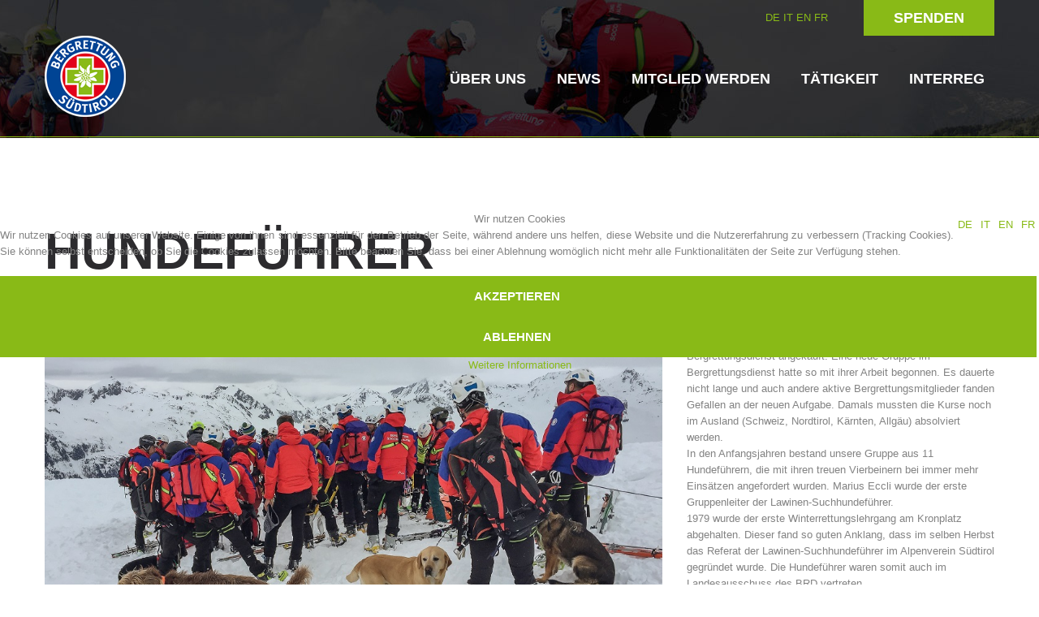

--- FILE ---
content_type: text/html; charset=utf-8
request_url: https://www.bergrettung.it/de/hundefuhrer-68.html
body_size: 9601
content:
<!DOCTYPE html>
<html xmlns="http://www.w3.org/1999/xhtml" xml:lang="de-de" lang="de-de" >
  
<head>
<script type="text/javascript">  (function(){   function blockCookies(disableCookies, disableLocal, disableSession){   if(disableCookies == 1){   if(!document.__defineGetter__){   Object.defineProperty(document, 'cookie',{   get: function(){ return ''; },   set: function(){ return true;}   });   }else{   var oldSetter = document.__lookupSetter__('cookie');   if(oldSetter) {   Object.defineProperty(document, 'cookie', {   get: function(){ return ''; },   set: function(v){   if(v.match(/reDimCookieHint\=/)) {   oldSetter.call(document, v);   }   return true;   }   });   }   }   var cookies = document.cookie.split(';');   for (var i = 0; i < cookies.length; i++) {   var cookie = cookies[i];   var pos = cookie.indexOf('=');   var name = '';   if(pos > -1){   name = cookie.substr(0, pos);   }else{   name = cookie;   }   if(name.match(/reDimCookieHint/)) {   document.cookie = name + '=; expires=Thu, 01 Jan 1970 00:00:00 GMT';   }   }   }   if(disableLocal == 1){   window.localStorage.clear();   window.localStorage.__proto__ = Object.create(window.Storage.prototype);   window.localStorage.__proto__.setItem = function(){ return undefined; };   }   if(disableSession == 1){   window.sessionStorage.clear();   window.sessionStorage.__proto__ = Object.create(window.Storage.prototype);   window.sessionStorage.__proto__.setItem = function(){ return undefined; };   }   }   blockCookies(1,1,1);   }());   </script>


        <base href="https://www.bergrettung.it/de/hundefuhrer-68.html" />
	<meta http-equiv="content-type" content="text/html; charset=utf-8" />
	<meta name="keywords" content="der, die, und, bei, auch, dass, hund, den, werden, von, hundeführer, nicht, mantrailer, eine, auf" />
	<meta name="author" content="Klaus" />
	<meta name="description" content="Bereits 1957 wurden im Auftrag der Bergrettung-Landesleitung des AVS zwei Hundeführer aus Südtirol zu einem Winterrettungslehrgang nach Österreich geschickt.Ende 1963 wurden vom Alpenverein Südtirol vier Hunde für den Bergrettungsdienst angekauft." />
	<meta name="generator" content="Joomla! - Open Source Content Management" />
	<title>Hundeführer</title>
	<link href="/templates/theme3026/favicon.ico" rel="shortcut icon" type="image/vnd.microsoft.icon" />
	<link href="https://www.bergrettung.it/plugins/content/itpsocialbuttons/style.css" rel="stylesheet" type="text/css" />
	<link href="/plugins/content/jw_allvideos/jw_allvideos/tmpl/Responsive/css/template.css?v=7.0" rel="stylesheet" type="text/css" />
	<link href="/media/plg_content_osembed/css/osembed.css?2d3122b037d996d22c41158f40c7f2d3" rel="stylesheet" type="text/css" />
	<link href="https://www.bergrettung.it/templates/theme3026/css/layout.css" rel="stylesheet" type="text/css" />
	<link href="https://www.bergrettung.it/templates/theme3026/css/jquery.fancybox.css" rel="stylesheet" type="text/css" />
	<link href="https://www.bergrettung.it/templates/theme3026/css/jquery.fancybox-buttons.css" rel="stylesheet" type="text/css" />
	<link href="https://www.bergrettung.it/templates/theme3026/css/jquery.fancybox-thumbs.css" rel="stylesheet" type="text/css" />
	<link href="https://www.bergrettung.it/templates/theme3026/css/template.css" rel="stylesheet" type="text/css" />
	<link href="https://www.bergrettung.it/templates/theme3026/css/klaus01122022.css" rel="stylesheet" type="text/css" />
	<link href="https://www.bergrettung.it/templates/theme3026/css/transparente-verwaltung.css" rel="stylesheet" type="text/css" />
	<link href="/templates/theme3026/html/mod_icemegamenu/css/default_icemegamenu.css" rel="stylesheet" type="text/css" />
	<link href="/templates/theme3026/html/mod_icemegamenu/css/default_icemegamenu-reponsive.css" rel="stylesheet" type="text/css" />
	<link href="/media/mod_falang/css/template.css" rel="stylesheet" type="text/css" />
	<link href="https://fonts.googleapis.com/css?family=Open+Sans:400,400i,600,600i,700,700i&subset=cyrillic,cyrillic-ext,latin-ext" rel="stylesheet" type="text/css" />
	<link href="/media/com_ingallery/css/frontend.css?v=3.2.2" rel="stylesheet" type="text/css" />
	<link href="/plugins/system/cookiehint/css/redimstyle.css?855cbfcf46617f6f4511b9be4d36eed3" rel="stylesheet" type="text/css" />
	<style type="text/css">
#redim-cookiehint-modal {position: fixed; top: 0; bottom: 0; left: 0; right: 0; z-index: 99998; display: flex; justify-content : center; align-items : center;}
	</style>
	<script type="application/json" class="joomla-script-options new">{"csrf.token":"e2b3bcda3fa8630dfdd5bffe878a28f3","system.paths":{"root":"","base":""}}</script>
	<script src="/plugins/content/jw_allvideos/jw_allvideos/includes/js/behaviour.js?v=7.0" type="text/javascript"></script>
	<script src="/media/jui/js/jquery.min.js?855cbfcf46617f6f4511b9be4d36eed3" type="text/javascript"></script>
	<script src="/media/jui/js/jquery-noconflict.js?855cbfcf46617f6f4511b9be4d36eed3" type="text/javascript"></script>
	<script src="/media/jui/js/jquery-migrate.min.js?855cbfcf46617f6f4511b9be4d36eed3" type="text/javascript"></script>
	<script src="/media/plg_content_osembed/js/osembed.min.js?2d3122b037d996d22c41158f40c7f2d3" type="text/javascript"></script>
	<script src="/media/system/js/caption.js?855cbfcf46617f6f4511b9be4d36eed3" type="text/javascript"></script>
	<script src="/media/jui/js/bootstrap.min.js?855cbfcf46617f6f4511b9be4d36eed3" type="text/javascript"></script>
	<script src="/media/system/js/core.js?855cbfcf46617f6f4511b9be4d36eed3" type="text/javascript"></script>
	<script src="/media/com_ingallery/js/masonry.pkgd.min.js?v=3.2.2" defer="defer" type="text/javascript"></script>
	<script src="/media/com_ingallery/js/frontend.js?v=3.2.2" defer="defer" type="text/javascript"></script>
	<script type="text/javascript">
jQuery(window).on('load',  function() {
				new JCaption('img.caption');
			});
	</script>
	<meta property="og:title" content="Hundeführer"/>
	<meta property="og:url" content="https://www.bergrettung.it/de/hundefuhrer-68.html"/>
	<meta property="og:site_name" content=" "/>
	<meta property="og:image" content="https://www.bergrettung.it/images/taetigkeit/hunde_inhalt.jpg"/>
	<meta property="og:type" content="article"/>
	<meta property="og:image" content="https://www.bergrettung.it/"/>
	<link rel="alternate" href="https://www.bergrettung.it/de/hundefuhrer-68.html" hreflang="de" />
	<link rel="alternate" href="https://www.bergrettung.it/de/hundefuhrer-68.html"  hreflang="x-default" />
	<link rel="alternate" href="https://www.bergrettung.it/it/unita-cinofile-49.html" hreflang="it" />
	<link rel="alternate" href="https://www.bergrettung.it/en/dog-handlers-65.html" hreflang="en" />
	<link rel="alternate" href="https://www.bergrettung.it/fr/maitre-chien-80.html" hreflang="fr" />
	<script type="application/json" id="ingallery-cfg">{"ajax_url":"\/index.php?option=com_ingallery&task=gallery.view&language=de-DE&lang=de","ajax_data_url":"\/index.php?option=com_ingallery&task=picture.data&language=de-DE&lang=de","lang":{"error_title":"Leider ist ein Fehler aufgetreten","system_error":"Systemfehler. Bitte aktualisieren Sie die Seite und versuchen Sie es erneut"}}</script>

    <!--[if lt IE 9]>
      <link rel="stylesheet" href="/templates/theme3026/css/ie8.css" />
      <script src="/templates/theme3026/js/html5shiv+printshiv.js"></script>
    <![endif]-->
    <link href='//fonts.googleapis.com/css?family=Ubuntu:400,300,300italic,400italic,500,500italic,700,700italic' rel='stylesheet' type='text/css'>

</head>
  <body class="com_content view-article task- itemid-295 body__mannschaft">
      
      

      
      
    <!--[if lt IE 8]>
      <div style=' clear: both; text-align:center; position: relative;'>
        <a href="http://windows.microsoft.com/en-us/internet-explorer/download-ie">
          <img src="/templates/theme3026/images/warning_bar_0000_us.jpg" border="0" height="42" width="820" alt="You are using an outdated browser. For a faster, safer browsing experience, upgrade for free today." />
        </a>
      </div>
    <![endif]-->
    <!-- Body -->
    <div id="wrapper">
      <div class="wrapper-inner">
        <div class="headerContent">
                    <!-- Top -->
          <div id="top-row">
            <div class="row-container">
              <div class="container-fluid">
                <div id="top" class="row-fluid">
                  <div class="moduletable pull-right "><div class="module_container"><div class="mod-menu">
	<ul class="nav menu nav-pills">
	<li class="item-341"><a href="https://bergrettung.payrexx.com/de/?tid=1" target="_blank" >Spenden</a>
</li>	</ul>
</div></div></div><div class="moduletable  sprachwahl  span9"><div class="module_container">


<div class="mod-languages sprachwahl ">

    


<ul class="lang-inline">
    
        
        <!-- >>> [FREE] >>> -->
                    <li class="lang-active" dir="ltr">
                                    <a href="/de/hundefuhrer-68.html">
                                                                            DE                                            </a>
                            </li>
                <!-- <<< [FREE] <<< -->
    
        
        <!-- >>> [FREE] >>> -->
                    <li class="" dir="ltr">
                                    <a href="/it/unita-cinofile-49.html">
                                                                            IT                                            </a>
                            </li>
                <!-- <<< [FREE] <<< -->
    
        
        <!-- >>> [FREE] >>> -->
                    <li class="" dir="ltr">
                                    <a href="/en/dog-handlers-65.html">
                                                                            EN                                            </a>
                            </li>
                <!-- <<< [FREE] <<< -->
    
        
        <!-- >>> [FREE] >>> -->
                    <li class="" dir="ltr">
                                    <a href="/fr/maitre-chien-80.html">
                                                                            FR                                            </a>
                            </li>
                <!-- <<< [FREE] <<< -->
    </ul>

</div>
</div></div>
                </div>
              </div>
            </div>
          </div>
                    <!-- Header -->
                    <div id="header-row">
            <div class="row-container">
              <div class="container-fluid">
                <header>
                  <div class="row-fluid">
                    <!-- Logo -->
                    <div id="logo" class="span4">
                      <a href="https://www.bergrettung.it/">
                                                <img src="https://www.bergrettung.it/images/logo.png" alt="">
                        <h1></h1>
                                              </a>
                    </div>
                    <div class="moduletable   span8"><div class="module_container"><div class="icemegamenu pull-right"><div class="ice-megamenu-toggle"><a data-toggle="collapse" data-target=".nav-collapse">Menu</a></div><div class="nav-collapse icemegamenu collapse  "><ul id="icemegamenu" class="meganizr mzr-slide mzr-responsive"><li id="iceMenu_101" class="iceMenuLiLevel_1 mzr-drop parent"><a href="https://www.bergrettung.it/" class=" iceMenuTitle"><span class="icemega_title icemega_nosubtitle">Über uns</span></a><ul class="icesubMenu icemodules sub_level_1" style="width:631px"><li><div style="float:left;width:631px" class="iceCols"><ul><li id="iceMenu_258" class="iceMenuLiLevel_2"><div class="icemega_cover_module" style="width:631px"><div class="icemega_modulewrap" style="width:auto; "><div class="mod-newsflash-adv mod-newsflash-adv__ cols-3" id="module_135">    <div class="row-fluid">    <article class="span4 item item_num0 item__module  " id="item_128">    <!-- Intro Image --><figure class="item_img img-intro img-intro__none"> 			<img src="https://www.bergrettung.it/images/ueber_uns/intro_historisch.jpg" alt="">		</figure><div class="item_content">	<!-- Item title -->		<!-- Introtext -->	<div class="item_introtext">		<p><a href="/de/vereinsgeschichte-98.html">Vereinsgeschichte</a></p>	</div>			<!-- Read More link -->	</div><div class="clearfix"></div>  </article>    <article class="span4 item item_num1 item__module  " id="item_130">    <!-- Intro Image --><figure class="item_img img-intro img-intro__none"> 			<img src="https://www.bergrettung.it/images/ueber_uns/bergrettungsstellen_intro2.jpg" alt="">		</figure><div class="item_content">	<!-- Item title -->		<!-- Introtext -->	<div class="item_introtext">		<p><a href="/de/bergrettungsstellen-75.html">Bergrettungsstellen</a></p>	</div>			<!-- Read More link -->	</div><div class="clearfix"></div>  </article>    <article class="span4 item item_num2 item__module  " id="item_129">    <!-- Intro Image --><figure class="item_img img-intro img-intro__none"> 			<img src="https://www.bergrettung.it/images/ueber_uns/intro_vorstand2.jpg" alt="">		</figure><div class="item_content">	<!-- Item title -->		<!-- Introtext -->	<div class="item_introtext">		<p><a href="/de/vorstand-13.html">Vorstand</a></p>	</div>			<!-- Read More link -->	</div><div class="clearfix"></div>  </article>  </div><div class="row-fluid">  <article class="span4 item item_num3 item__module  " id="item_176">    <!-- Intro Image --><figure class="item_img img-intro img-intro__none"> 			<img src="https://www.bergrettung.it/images/ueber_uns/intro_alarmierung5.jpg" alt="">		</figure><div class="item_content">	<!-- Item title -->		<!-- Introtext -->	<div class="item_introtext">		<p><a href="/de/alarmierung-103.html">Alarmierung</a></p>	</div>			<!-- Read More link -->	</div><div class="clearfix"></div>  </article>    <article class="span4 item item_num4 item__module  " id="item_1337">    <!-- Intro Image --><figure class="item_img img-intro img-intro__none"> 			<img src="https://www.bergrettung.it/images/ueber_uns/intro_einsaetze.jpg" alt="">		</figure><div class="item_content">	<!-- Item title -->		<!-- Introtext -->	<div class="item_introtext">		<p><a href="/de/einsatze-93.html">Einsätze</a></p>	</div>			<!-- Read More link -->	</div><div class="clearfix"></div>  </article>    <article class="span4 item item_num5 item__module  lastItem" id="item_175">    <!-- Intro Image --><figure class="item_img img-intro img-intro__none"> 			<img src="https://www.bergrettung.it/images/ueber_uns/intro_kontakt2.jpg" alt="">		</figure><div class="item_content">	<!-- Item title -->		<!-- Introtext -->	<div class="item_introtext">		<p><a href="/de/kontakt-98.html">Kontakt</a></p>	</div>			<!-- Read More link -->	</div><div class="clearfix"></div>  </article>    </div>   <div class="clearfix"></div>  </div></div></div></li></ul></div></li></ul></li><li id="iceMenu_139" class="iceMenuLiLevel_1 mzr-drop parent"><a href="/de/news.html" class=" iceMenuTitle"><span class="icemega_title icemega_nosubtitle">News</span></a><ul class="icesubMenu icemodules sub_level_1" style="width:631px"><li><div style="float:left;width:280px" class="iceCols"><ul><li id="iceMenu_259" class="iceMenuLiLevel_2"><div class="icemega_cover_module" style="width:631px"><div class="icemega_modulewrap" style="width:auto; "><div class="mod-newsflash-adv mod-newsflash-adv__ cols-2" id="module_136">    <div class="row-fluid">    <article class="span6 item item_num0 item__module  " id="item_127">    <!-- Intro Image --><figure class="item_img img-intro img-intro__none"> 			<img src="https://www.bergrettung.it/images/news/intro_aktuell2.jpg" alt="">		</figure><div class="item_content">	<!-- Item title -->		<!-- Introtext -->	<div class="item_introtext">		<p><a href="/de/aktuell.html">Aktuell</a></p>	</div>			<!-- Read More link -->	</div><div class="clearfix"></div>  </article>    <article class="span6 item item_num1 item__module  lastItem" id="item_174">    <!-- Intro Image --><figure class="item_img img-intro img-intro__none"> 			<img src="https://www.bergrettung.it/images/news/intro_jahresberichte2.jpg" alt="">		</figure><div class="item_content">	<!-- Item title -->		<!-- Introtext -->	<div class="item_introtext">		<p><a href="/de/jahresberichte.html">Jahresberichte</a></p>	</div>			<!-- Read More link -->	</div><div class="clearfix"></div>  </article>    </div>   <div class="clearfix"></div>  </div></div></div></li></ul></div></li></ul></li><li id="iceMenu_260" class="iceMenuLiLevel_1 mzr-drop parent"><a class=" iceMenuTitle"><span class="icemega_title icemega_nosubtitle">Mitglied werden</span></a><ul class="icesubMenu icemodules sub_level_1" style="width:631px"><li><div style="float:left;width:280px" class="iceCols"><ul><li id="iceMenu_261" class="iceMenuLiLevel_2"><div class="icemega_cover_module" style="width:631px"><div class="icemega_modulewrap" style="width:auto; "><div class="mod-newsflash-adv mod-newsflash-adv__ cols-2" id="module_137">    <div class="row-fluid">    <article class="span6 item item_num0 item__module  " id="item_136">    <!-- Intro Image --><figure class="item_img img-intro img-intro__none"> 			<img src="https://www.bergrettung.it/images/mitglied/mitglied_werden.jpg" alt="">		</figure><div class="item_content">	<!-- Item title -->		<!-- Introtext -->	<div class="item_introtext">		<p><a href="/de/mitglied-werden-39.html">Mitgliedschaft</a></p>	</div>			<!-- Read More link -->	</div><div class="clearfix"></div>  </article>    <article class="span6 item item_num1 item__module  lastItem" id="item_135">    <!-- Intro Image --><figure class="item_img img-intro img-intro__none"> 			<img src="https://www.bergrettung.it/images/mitglied/ausbildung.jpg" alt="">		</figure><div class="item_content">	<!-- Item title -->		<!-- Introtext -->	<div class="item_introtext">		<p><a href="/de/ausbildung-73.html">Ausbildung</a></p>	</div>			<!-- Read More link -->	</div><div class="clearfix"></div>  </article>    </div>   <div class="clearfix"></div>  </div></div></div></li></ul></div></li></ul></li><li id="iceMenu_262" class="iceMenuLiLevel_1 mzr-drop parent"><a class=" iceMenuTitle"><span class="icemega_title icemega_nosubtitle">Tätigkeit</span></a><ul class="icesubMenu icemodules sub_level_1" style="width:631px"><li><div style="float:left;width:280px" class="iceCols"><ul><li id="iceMenu_263" class="iceMenuLiLevel_2"><div class="icemega_cover_module" style="width:631px"><div class="icemega_modulewrap" style="width:auto; "><div class="mod-newsflash-adv mod-newsflash-adv__ cols-4" id="module_138">    <div class="row-fluid">    <article class="span3 item item_num0 item__module  " id="item_138">    <!-- Intro Image --><figure class="item_img img-intro img-intro__none"> 			<img src="https://www.bergrettung.it/images/taetigkeit/bergrettung.jpg" alt="">		</figure><div class="item_content">	<!-- Item title -->		<!-- Introtext -->	<div class="item_introtext">		<p><a href="/de/bergrettung-68.html">Bergrettung</a></p>	</div>			<!-- Read More link -->	</div><div class="clearfix"></div>  </article>    <article class="span3 item item_num1 item__module  " id="item_150">    <!-- Intro Image --><figure class="item_img img-intro img-intro__none"> 			<img src="https://www.bergrettung.it/images/taetigkeit/flugrettung2.jpg" alt="">		</figure><div class="item_content">	<!-- Item title -->		<!-- Introtext -->	<div class="item_introtext">		<p><a href="/de/flugrettung-69.html">Flugrettung</a></p>	</div>			<!-- Read More link -->	</div><div class="clearfix"></div>  </article>    <article class="span3 item item_num2 item__module  " id="item_137">    <!-- Intro Image --><figure class="item_img img-intro img-intro__none"> 			<img src="https://www.bergrettung.it/images/taetigkeit/hunde.jpg" alt="">		</figure><div class="item_content">	<!-- Item title -->		<!-- Introtext -->	<div class="item_introtext">		<p><a href="/de/hundefuhrer-68.html">Hundeführer</a></p>	</div>			<!-- Read More link -->	</div><div class="clearfix"></div>  </article>    <article class="span3 item item_num3 item__module  " id="item_149">    <!-- Intro Image --><figure class="item_img img-intro img-intro__none"> 			<img src="https://www.bergrettung.it/images/taetigkeit/helfervorort.jpg" alt="">		</figure><div class="item_content">	<!-- Item title -->		<!-- Introtext -->	<div class="item_introtext">		<p><a href="/de/helfer-vor-ort-73.html">Helfer vor Ort</a></p>	</div>			<!-- Read More link -->	</div><div class="clearfix"></div>  </article>  </div><div class="row-fluid">  <article class="span3 item item_num4 item__module  " id="item_148">    <!-- Intro Image --><figure class="item_img img-intro img-intro__none"> 			<img src="https://www.bergrettung.it/images/taetigkeit/pistenrettung.jpg" alt="">		</figure><div class="item_content">	<!-- Item title -->		<!-- Introtext -->	<div class="item_introtext">		<p><a href="/de/pistenrettung-70.html">Pistenrettung</a></p>	</div>			<!-- Read More link -->	</div><div class="clearfix"></div>  </article>    <article class="span3 item item_num5 item__module  " id="item_151">    <!-- Intro Image --><figure class="item_img img-intro img-intro__none"> 			<img src="https://www.bergrettung.it/images/taetigkeit/canyoning.jpg" alt="">		</figure><div class="item_content">	<!-- Item title -->		<!-- Introtext -->	<div class="item_introtext">		<p><a href="/de/canyoning-67.html">Canyoning</a></p>	</div>			<!-- Read More link -->	</div><div class="clearfix"></div>  </article>    <article class="span3 item item_num6 item__module  " id="item_147">    <!-- Intro Image --><figure class="item_img img-intro img-intro__none"> 			<img src="https://www.bergrettung.it/images/taetigkeit/praevention.jpg" alt="">		</figure><div class="item_content">	<!-- Item title -->		<!-- Introtext -->	<div class="item_introtext">		<p><a href="/de/pravention-68.html">Prävention</a></p>	</div>			<!-- Read More link -->	</div><div class="clearfix"></div>  </article>    <article class="span3 item item_num7 item__module  lastItem" id="item_152">    <!-- Intro Image --><figure class="item_img img-intro img-intro__none"> 			<img src="https://www.bergrettung.it/images/taetigkeit/peer.jpg" alt="">		</figure><div class="item_content">	<!-- Item title -->		<!-- Introtext -->	<div class="item_introtext">		<p><a href="/de/peer-70.html">PEER</a></p>	</div>			<!-- Read More link -->	</div><div class="clearfix"></div>  </article>    </div>   <div class="clearfix"></div>  </div></div></div></li></ul></div></li></ul></li><li id="iceMenu_629" class="iceMenuLiLevel_1 mzr-drop parent"><a href="/de/interreg.html" class=" iceMenuTitle"><span class="icemega_title icemega_nosubtitle">Interreg</span></a><ul class="icesubMenu icemodules sub_level_1" style="width:631px"><li><div style="float:left;width:280px" class="iceCols"><ul><li id="iceMenu_630" class="iceMenuLiLevel_2"><div class="icemega_cover_module" style="width:631px"><div class="icemega_modulewrap" style="width:auto; "><div class="mod-newsflash-adv mod-newsflash-adv__ cols-3" id="module_148">    <div class="row-fluid">    <article class="span4 item item_num0 item__module  " id="item_1694">    <!-- Intro Image --><figure class="item_img img-intro img-intro__none"> 			<img src="https://www.bergrettung.it/images/interreg/itat_4187/itat_4187.jpg" alt="">		</figure><div class="item_content">	<!-- Item title -->		<!-- Introtext -->	<div class="item_introtext">		<p><a href="/de/itat-4187-promotion-sicherheit-pravention-7.html">ITAT 4187</a></p>	</div>			<!-- Read More link -->	</div><div class="clearfix"></div>  </article>    <article class="span4 item item_num1 item__module  " id="item_1496">    <!-- Intro Image --><figure class="item_img img-intro img-intro__none"> 			<img src="https://www.bergrettung.it/images/interreg/itat_3023_start/itat_3023_start-logo.jpg" alt="">		</figure><div class="item_content">	<!-- Item title -->		<!-- Introtext -->	<div class="item_introtext">		<p><a href="/de/itat-3023-start-61.html">ITAT 3023 - START</a></p>	</div>			<!-- Read More link -->	</div><div class="clearfix"></div>  </article>    <article class="span4 item item_num2 item__module  lastItem" id="item_1498">    <!-- Intro Image --><figure class="item_img img-intro img-intro__none"> 			<img src="https://www.bergrettung.it/images/interreg/itat_4012_resyst/itat_4012_resyst-logo.jpg" alt="">		</figure><div class="item_content">	<!-- Item title -->		<!-- Introtext -->	<div class="item_introtext">		<p><a href="/de/itat-4112-resyst-62.html">ITAT 4112 - RESYST</a></p>	</div>			<!-- Read More link -->	</div><div class="clearfix"></div>  </article>    </div>   <div class="clearfix"></div>  </div></div></div></li></ul></div></li></ul></li></ul></div></div><script>
	jQuery(function($){
		$('#icemegamenu li.parent[class^="iceMenuLiLevel"]').hover(function(){
			$('#icemegamenu li.parent[class^="iceMenuLiLevel"]').not($(this).parents('li')).not($(this)).removeClass('hover');
			$(this).addClass('hover').attr('data-hover','true')
			$(this).find('>ul.icesubMenu').addClass('visible')
		},
		function(){
			$(this).attr('data-hover','false')
			$(this).delay(800).queue(function(n){
				if($(this).attr('data-hover') == 'false'){
					$(this).removeClass('hover').delay(250).queue(function(n){
						if($(this).attr('data-hover') == 'false'){
							$(this).find('>ul.icesubMenu').removeClass('visible')
						}
						n();
					});
				}
				n();
			})
		})
		var ismobile = navigator.userAgent.match(/(iPhone)|(iPod)|(iPad)|(android)|(webOS)/i)
		if(ismobile && screen.width>767){
			$('#icemegamenu').sftouchscreen();
		}
		/*$(window).load(function(){
			$('#icemegamenu').parents('[id*="-row"]').scrollToFixed({minWidth :768});
		})*/
	});
</script>


<script type="text/javascript">
	jQuery(document).ready(function(){
		var browser_width1 = jQuery(window).width();
		jQuery("#icemegamenu").find(".icesubMenu").each(function(index){
			var offset1 = jQuery(this).offset();
			var xwidth1 = offset1.left + jQuery(this).width();
			if(xwidth1 >= browser_width1){
				jQuery(this).addClass("ice_righttoleft");
			}
		});
		
	})
	jQuery(window).resize(function() {
		var browser_width = jQuery(window).width();
		jQuery("#icemegamenu").find(".icesubMenu").removeClass("ice_righttoleft");
		jQuery("#icemegamenu").find(".icesubMenu").each(function(index){
			var offset = jQuery(this).offset();
			var xwidth = offset.left + jQuery(this).width();
			
			if(xwidth >= browser_width){
				jQuery(this).addClass("ice_righttoleft");
			}
		});
	});
</script></div></div>
                  </div>
                </header>

                <div class="divholder">
            <a class=" interreglogo" href="/index.php?option=com_content&amp;amp;view=article&amp;amp;id=1495&amp;amp;Itemid=629&amp;amp;lang=it" >
              <img src="/images/interreg/interreg-logo.jpg" alt="Interreg" />
            </a>
          </div>  



              </div>
            </div>
          </div>
                  </div>
                                                <div id="system-message-container">
	</div>

        <!-- Main Content row -->
        <div id="content-row">
          <div class="row-container">
            <div class="container-fluid">
              <div class="content-inner row-fluid">
                                <div id="component" class="span12">
                  <main role="main">
                                                            <article class="page-item page-item__mannschaft">
		<header class="item_header">
		<h3 class="item_title"><span class="item_title_part0 item_title_part_odd item_title_part_first_half item_title_part_first">Hundeführer</span> </h3>	</header>
		<figure class="item_img img-full img-full__left item-image">
		<img src="https://www.bergrettung.it/images/taetigkeit/hunde_inhalt.jpg" alt=""/>
			</figure>
		<div class="item_fulltext"><p>Bereits 1957 wurden im Auftrag der Bergrettung-Landesleitung des AVS zwei Hundeführer aus Südtirol zu einem Winterrettungslehrgang nach Österreich geschickt.<br />Ende 1963 wurden vom Alpenverein Südtirol vier Hunde für den Bergrettungsdienst angekauft. Eine neue Gruppe im Bergrettungsdienst hatte so mit ihrer Arbeit begonnen. Es dauerte nicht lange und auch andere aktive Bergrettungsmitglieder fanden Gefallen an der neuen Aufgabe. Damals mussten die Kurse noch im Ausland (Schweiz, Nordtirol, Kärnten, Allgäu) absolviert werden.<br />In den Anfangsjahren bestand unsere Gruppe aus 11 Hundeführern, die mit ihren treuen Vierbeinern bei immer mehr Einsätzen angefordert wurden. Marius Eccli wurde der erste Gruppenleiter der Lawinen-Suchhundeführer.<br />1979 wurde der erste Winterrettungslehrgang am Kronplatz abgehalten. Dieser fand so guten Anklang, dass im selben Herbst das Referat der Lawinen-Suchhundeführer im Alpenverein Südtirol gegründet wurde. Die Hundeführer waren somit auch im Landesausschuss des BRD vertreten.<br />Unsere Hunde wurden auch von Anfang an bei Sommerkursen für Sucheinsätze ausgebildet. Dass diese Entscheidung richtig war, zeigen die vielen Erfolge bei den Sucheinsätzen an denen auch unsere Hundeführer beteiligt waren.<br />Die Rasse der Bloodhunde hielt auch bei uns Einzug. Eine Hunderasse mit der man besonders in Amerika bei Suchaktionen gute Erfahrungen gemacht hatte. Damals war Mantrailing in Europa noch völlig unbekannt. Eine Schweizerin, brachte das Mantrailen von Amerika nach Europa. Sie organisierte Seminare mit amerikanischen Instruktoren.</p>
<p>Folgende Spezialisierungen gibt es bei den Suchhunden im Bergrettungsdienst</p>
<p>Lawinensuche<br />Nach dem Abgang von Lawinen können verschüttete Personen durch Lawinensuchhundeteams unter dem Schnee gesucht werden. Trotz des technischen Fortschrittes durch Geräte wie z.B. Lawinenverschüttetensuchgeräte oder RECCO sind Lawinenhunde manchmal die einzige und (dann) auch die beste Möglichkeit, Verschüttete schnellstmöglich zu orten. Diese Art der Sucharbeit ist für Hund und Führer sehr aufwendig und belastend. Da er als einer der Ersten am Einsatzort eintrifft, muss der Hundeführer über umfangreiche Kenntnisse in Abklärung, Gefahreneinschätzung und Einsatzabläufen verfügen. Der Hund darf sich nicht von anderen Hunden, Sondierketten, LVS-Suchteams und anderen störenden Einflüssen ablenken lassen.</p>
<p>Flächensuche<br />Der Flächensuchhund hat seinen Ursprung in den beiden Weltkriegen. Hier hatte er die Aufgaben verwundete Soldaten aufzuspüren und den Sanitätsmannschaften zu melden.<br />Bei der Flächensuche stöbert der Hund frei nach menschlicher Witterung. Der Hundeführer gibt dem Hund ein Suchgebiet vor und muss unter Beachtung der Windrichtung sicher stellen, dass der Hund das zugeteilte Suchgebiet absucht.<br />Der Hund sucht nicht nach einem speziellen Menschen, sondern zeigt jeden an, der sich in offensichtlich hilfloser Lage befindet. Trainiert werden viele verschiedene „Opferbilder“ wie zum Beispiel liegen, sitzen, krabbeln, kriechen aber auch schreiende Personen, oder solche, die versuchen weg zu robben.</p>
<p>Mantrailing<br />Mantrailing (eng. man „Mensch“ und trail „verfolgen“) ist die Personensuche unter Einsatz von Gebrauchshunden, die Mantrailer oder Personenspürhunde genannt werden. Dabei wird der hervorragende Geruchssinn der Hunde ausgenutzt.</p>
<p>Der Unterschied zwischen einem Mantrailer und anderen Suchhunden besteht darin, dass der Mantrailer bei der Suche verschiedene menschliche Gerüche voneinander unterscheiden kann und sich trotz vieler Verleitungen ausschließlich an den Geruchsmerkmalen der gesuchten Person orientiert.<br />Mantrailer können nicht nur auf Spuren von Fußgängern eingesetzt werden, selbst die relative Abgeschlossenheit eines fahrenden Autos verhindert nicht, dass die Personen verfolgbare Spuren hinterlassen. Mantrailer können, im Unterschied zu Fährtenhunden, auch in Gebäuden und auf bebauten Flächen eingesetzt werden</p>
<p>Der Hund ist keine Maschine die auf Knopfdruck funktioniert. Seine Tagesverfassung und äußere Umstände wirken auf seine Suchleistung ein. Deshalb ist es wichtig, dass jedes Hundeführerteam optimal vorbereitet wird und dass bei Einsätzen versucht wird sie dermaßen zu gestalten, dass eine optimale Erfolgsaussicht erreicht werden kann!</p>
<p>

<!-- JoomlaWorks "AllVideos" Plugin (v7.0) starts here -->

<div class="avPlayerWrapper avVideo">
    <div class="avPlayerContainer">
        <div id="AVPlayerID_0_6cab0f004453334d07d203d87ecea430" class="avPlayerBlock">
            <iframe src="https://www.youtube.com/embed/GilUnfItIZM?rel=0&amp;fs=1&amp;wmode=transparent" width="400" height="300" allow="autoplay; fullscreen; encrypted-media" allowfullscreen="true" frameborder="0" scrolling="no" title="JoomlaWorks AllVideos Player"></iframe>        </div>
            </div>
</div>

<!-- JoomlaWorks "AllVideos" Plugin (v7.0) ends here -->

</p> <div class="itp-social-buttons-box"><div class="itp-sbb-bothl"><div class="itp-sb-left"><a href="http://www.facebook.com/sharer.php?u=https%3A%2F%2Fwww.bergrettung.it%2Fde%2Fhundefuhrer-68.html&amp;t=Hundef%C3%BChrer" title="Submit to Facebook" target="blank" ><img src="https://www.bergrettung.it/plugins/content/itpsocialbuttons/images/circular32/facebook.png" alt="Submit to Facebook" /></a><a href="http://twitter.com/share?text=Hundef%C3%BChrer&amp;url=https%3A%2F%2Fwww.bergrettung.it%2Fde%2Fhundefuhrer-68.html" title="Submit to Twitter" target="blank" ><img src="https://www.bergrettung.it/plugins/content/itpsocialbuttons/images/circular32/twitter.png" alt="Submit to Twitter" /></a></div><div class="itp-sb-clear-both"></div></div></div></div>
		
	
	<!-- Social Sharing -->
	 
	<!-- Pagination -->
	</article>
                                      </main>
                  
                </div>

                              </div>
            </div>
          </div>
        </div>
                                <div id="push"></div>
      </div>
    </div>
        <div id="footer-wrapper">
      <div class="footer-wrapper-inner">
        <!-- Copyright -->
        <div id="copyright-row" role="contentinfo">
          <div class="row-container">
            <div class="container-fluid">
              <div class="row-fluid">




                <div class="moduletable partner "><div class="module_container"><div class="mod-custom mod-custom__partner"  >
	<p><img src="/images/partner/stiftung.jpg" class="partner" /><img src="/images/partner/raika.jpg" class="partner" /></p></div></div></div>
                <div id="copyright" class="span4">
                    <div class="moduletable  "><div class="module_container"><div class="mod-menu">
	<ul class="nav menu menu_unten">
	<li class="item-338"><a href="/de/links.html" >Links</a>
</li><li class="item-339"><a href="/images/vereinssatzung_2020.pdf" target="_blank" >Vereinssatzung (PDF)</a>
</li><li class="item-681"><a href="/de/transparente-verwaltung.html" >Transparente Verwaltung</a>
</li><li class="item-374"><a href="/de/impressum.html" >Impressum</a>
</li><li class="item-375"><a href="/de/privacy.html" >Privacy</a>
</li><li class="item-340"><a href="http://www.geiger-webdesign.com" target="_blank" >© Geiger Webdesign</a>
</li><li class="item-667"><a href="/de/75-jahre-brd-bozen.html" >75 Jahre BRD Bozen</a>
</li>	</ul>
</div></div></div>
                                    <span class="siteName"></span>
    					      					        					                                                          </div>
                              </div>
            </div>
          </div>
        </div>
      </div>
    </div>
        <div id="back-top">
      <a href="#"><span></span> </a>
    </div>
            
            <script src="https://www.bergrettung.it//templates/theme3026/js/jquery.modernizr.min.js"></script>
        <script src="https://www.bergrettung.it//templates/theme3026/js/jquery.stellar.min.js"></script>
    <script>
      jQuery(function($) {
        if (!Modernizr.touch) {
          $(window).load(function(){
            $.stellar({responsive: true,horizontalScrolling: false});
          });
        }
      });
    </script>
        <script src="https://www.bergrettung.it/templates/theme3026/js/jquery.fancybox.pack.js"></script>
    <script src="https://www.bergrettung.it/templates/theme3026/js/jquery.fancybox-buttons.js"></script>
    <script src="https://www.bergrettung.it/templates/theme3026/js/jquery.fancybox-media.js"></script>
    <script src="https://www.bergrettung.it/templates/theme3026/js/jquery.fancybox-thumbs.js"></script>
    <script src="https://www.bergrettung.it/templates/theme3026/js/jquery.pep.js"></script>
    <script src="https://www.bergrettung.it/templates/theme3026/js/jquery.vide.min.js"></script>
    <script src="https://www.bergrettung.it/templates/theme3026/js/scripts.js"></script>
    

<script>
  (function(i,s,o,g,r,a,m){i['GoogleAnalyticsObject']=r;i[r]=i[r]||function(){
  (i[r].q=i[r].q||[]).push(arguments)},i[r].l=1*new Date();a=s.createElement(o),
  m=s.getElementsByTagName(o)[0];a.async=1;a.src=g;m.parentNode.insertBefore(a,m)
  })(window,document,'script','https://www.google-analytics.com/analytics.js','ga');

  ga('create', 'UA-88845531-1', 'auto');
  ga('send', 'pageview');

</script>


  
<script type="text/javascript">   function cookiehintsubmitnoc(obj) {     if (confirm("Eine Ablehnung wird die Funktionen der Website beeinträchtigen. Möchten Sie wirklich ablehnen?")) {       document.cookie = 'reDimCookieHint=-1; expires=0; path=/';       cookiehintfadeOut(document.getElementById('redim-cookiehint-modal'));       return true;     } else {       return false;     }   } </script> <div id="redim-cookiehint-modal">   <div id="redim-cookiehint">     <div class="cookiehead">       <span class="headline">Wir nutzen Cookies</span>     </div>  <div class="cookieklaus"><ul class="cook-sprach"><li class=""><a href="/de/ahrntal.html">de</a></li><li class=""><a href="/it/ahrntal.html">it</a></li><li class=""><a href="/en/ahrntal.html">en</a></li><li class=""><a href="/fr/ahrntal.html">fr</a></li></ul></div>   <style type="text/css"> .cookieklaus {   position: relative;   top: -45px; }  .cook-sprach {   float: right;   position: absolute;   right: 0;  padding: 0;  margin: 0; }  .cook-sprach li {  list-style: none;  margin: 0;  padding: 0;  text-transform: uppercase;  padding: 0 5px;  display: inline;  background: none; }  #redim-cookiehint .cookiecontent {  text-align: justify; }  #cookiehintinfo {   text-align: center; }  </style>     <div class="cookiecontent">   <p>Wir nutzen Cookies auf unserer Website. Einige von ihnen sind essenziell für den Betrieb der Seite, während andere uns helfen, diese Website und die Nutzererfahrung zu verbessern (Tracking Cookies). Sie können selbst entscheiden, ob Sie die Cookies zulassen möchten. Bitte beachten Sie, dass bei einer Ablehnung womöglich nicht mehr alle Funktionalitäten der Seite zur Verfügung stehen.</p>    </div>     <div class="cookiebuttons">       <a id="cookiehintsubmit" onclick="return cookiehintsubmit(this);" href="https://www.bergrettung.it/de/hundefuhrer-68.html?rCH=2"         class="btn">Akzeptieren</a>           <a id="cookiehintsubmitno" onclick="return cookiehintsubmitnoc(this);" href="https://www.bergrettung.it/de/hundefuhrer-68.html?rCH=-2"           class="btn">Ablehnen</a>          <div class="text-center" id="cookiehintinfo">              <a target="_self" href="/de/was-sind-cookies-46.html">Weitere Informationen</a>                     </div>      </div>     <div class="clr"></div>   </div> </div>     <script type="text/javascript">       document.addEventListener("DOMContentLoaded", function(event) {         if (!navigator.cookieEnabled){           document.getElementById('redim-cookiehint-modal').remove();         }       });       function cookiehintfadeOut(el) {         el.style.opacity = 1;         (function fade() {           if ((el.style.opacity -= .1) < 0) {             el.style.display = "none";           } else {             requestAnimationFrame(fade);           }         })();       }        function cookiehintsubmit(obj) {         document.cookie = 'reDimCookieHint=1; expires=Wed, 20 Jan 2027 23:59:59 GMT;57; path=/';         cookiehintfadeOut(document.getElementById('redim-cookiehint-modal'));         return true;       }       function cookiehintsubmitno(obj) {         document.cookie = 'reDimCookieHint=-1; expires=0; path=/';         cookiehintfadeOut(document.getElementById('redim-cookiehint-modal'));         return true;       }     </script>  
</body>
</html>
